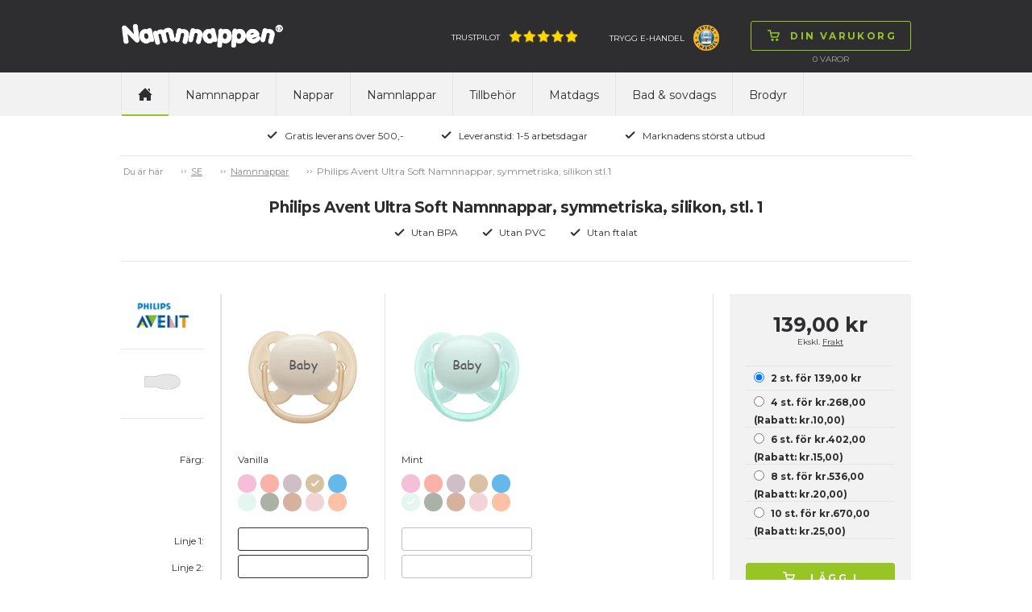

--- FILE ---
content_type: text/html; charset=utf-8
request_url: https://www.namnnappen.se/bunle-af-navnesutter/philips-avent-ultra-soft-namnnappar-symmetriska-silikon-stl1/c-2042/p-50918/ps-223102
body_size: 100116
content:

<!doctype html>
<html>
<head>
    <title>Philips Avent Ultra Soft Namnnappar, symmetriska, silikon, stl. 1</title>
        <script id="CookieConsent" src="https://policy.app.cookieinformation.com/uc.js" data-culture="sv" type="text/javascript"></script>
    <!-- Google Tag Manager code for schemas -->
    <script>
        (function (w, d, s, l, i) {
            w[l] = w[l] || []; w[l].push({
                'gtm.start':
                    new Date().getTime(), event: 'gtm.js'
            }); var f = d.getElementsByTagName(s)[0],
                j = d.createElement(s), dl = l != 'dataLayer' ? '&l=' + l : ''; j.async = true; j.src =
                    'https://www.googletagmanager.com/gtm.js?id=' + i + dl; f.parentNode.insertBefore(j, f);
        })(window, document, 'script', 'dataLayer', 'GTM-NCHDKMJ');</script>
    <!-- End Google Tag Manager code for schemas -->

    <meta name="Title" content="Philips Avent Ultra Soft Namnnappar, symmetriska, silikon, stl. 1">
    <meta name="Description" content="Nappar fr&#229;n Philips Avent med ingraverat namn. Ultra Soft-sk&#246;lden &#228;r extra mjuk och flexibel och napphuvudet &#228;r supermjukt och silkesaktigt.
">
    <meta charset="utf-8" />
    <meta http-equiv="X-UA-Compatible" content="IE=Edge" />
    <meta name="viewport" content="width=device-width,maximum-scale=1.0" />
    <meta name="robots" content="all" />
    <link href='https://fonts.googleapis.com/css?family=Montserrat:400,700' rel='stylesheet' type='text/css'>
    <link rel="stylesheet" href="/css/foundation.min.css" />
    <link rel="stylesheet" href="/css/normalize.min.css" />
    <link rel="stylesheet" href="/css/app.min.css" />
    <link rel="stylesheet" href="/css/masterstyles.min.css" />
    <style>
.nip-trendy_lilla{ background-color:#774D91;} .nip-trendy_magenta{ background-color:#A63760;} .nip-trendy_lysegrøn{ background-color:#C8DA87;} .nip-trendy_turkis{ background-color:#86C5C0;} .nip-trendy_brun{ background-color:#8B6B52;} .nip-trendy_guld{ background-color:#DEAF81;} .nip_pink{ background-color:#FF84A0;} .nip_hvid{ background-color:#FFFFFF;} .nip_rød{ background-color:#E3443C;} .nip_orange{ background-color:#FFB353;} .nip_lyserød{ background-color:#F8C5D0;} .nip_lilla{ background-color:#7C4DA4;} .nip_lyseblå{ background-color:#B0DEF1;} .nip_lysegrøn{ background-color:#C3EC76;} .nip_blå{ background-color:#2EAAB5;} .nuk-genius-anatomiske-silikone_grøn{ background-color:#E0F4BB;} .nuk-genius-anatomiske-silikone_blå{ background-color:#BECEE1;} .nuk-genius-anatomiske-silikone_lilla{ background-color:#E1BEE8;} .nuk-genius-anatomiske-silikone_orange{ background-color:#FFC081;} .nuk-genius-anatomiske-latex_lilla{ background-color:#9E5C9C;} .nuk-genius-anatomiske-latex_rød{ background-color:#9B4246;} .nuk-genius-anatomiske-latex_blå{ background-color:#265796;} .nuk-genius-anatomiske-latex_grøn{ background-color:#CBC15B;} .nuk-genius-anatomiske-latex_guld{ background-color:#BF9455;} .nuk-starlight-anatomiske_blå{ background-color:#A3C5E1;} .nuk-starlight-anatomiske_lyserød{ background-color:#D6A8BA;} .nuk-starlight-anatomiske_guld{ background-color:#F5E7AE;} .nuk-starlight-anatomiske_grøn{ background-color:#87C4BD;} .nuk-trendline-anatomiske_lyseblå{ background-color:#CCE7F2;} .nuk-trendline-anatomiske_lyserød{ background-color:#FFE1E2;} .nuby-teardrop_blå{ background-color:#85C3F8;} .nuby-teardrop_grøn{ background-color:#7AD739;} .nuby-teardrop_turkis{ background-color:#5BDDE0;} .nuby-teardrop_lyserød{ background-color:#FD8AA5;} .nuby-teardrop_lilla{ background-color:#D05BEB;} .nuby-teardrop_gul{ background-color:#DDD964;} .canpol-anatomiske_transparent{ background-color:#F8F7F8;} .canpol-anatomiske_transparent-blå{ background-color:#8FBCE0;} .canpol-anatomiske_transparent-grøn{ background-color:#BED067;} .canpol-anatomiske_transparent-pink{ background-color:#EAA6CE;} .canpol-anatomiske_transparent-rød{ background-color:#B62633;} .classic-anatomiske_lilla{ background-color:#C28EDA;} .classic-runde_blå{ background-color:#73BED3;} .classic-runde_hvid{ background-color:#FFFFFF;} .classic-runde_lyserød{ background-color:#FFCDC8;} .classic-runde_koral{ background-color:#FFA09C;} .classic-runde_lysebrun{ background-color:#F6D5B5;} .philips-avent-symmetriske_grøn{ background-color:#E5F6F0;} .philips-avent-symmetriske_transparent{ background-color:#C2C4C4;} .philips-avent-symmetriske_blå{ background-color:#A9C3F9;} .philips-avent-symmetriske_lyserød{ background-color:#E897B0;} .classic-symmetriske_hvid{ background-color:#FFFFFF;} .classic-symmetriske_blå{ background-color:#73BED3;} .classic-symmetriske_lyserød{ background-color:#FFCDC8;} .classic-symmetriske_koral{ background-color:#FFA09C;} .classic-symmetriske_lysebrun{ background-color:#F6D5B5;} .nuby-brites_blå{ background-color:#ABD8F1;} .nuby-brites_grøn{ background-color:#C6EEB7;} .nuby-brites_aqua{ background-color:#AAEEEF;} .nuby-brites_lyserød{ background-color:#FAD1E6;} .nuby-brites_lilla{ background-color:#DDCEF7;} .nuby-brites_gul{ background-color:#FBF8C6;} .nuby-soft_blå{ background-color:#BEE7F6;} .nuby-soft_grøn{ background-color:#EAFDB4;} .nuby-soft_turkis{ background-color:#CEF0D8;} .nuby-soft_gul{ background-color:#FFFDC3;} .lovi-symmetriske_lyseblå-hvid{ background-color:#C2D2EE;} .lovi-symmetriske_hvid-lyseblå{ background-color:#8CBCEE;} .lovi-symmetriske_blå-hvid{ background-color:#034597;} .lovi-symmetriske_hvid-pink{ background-color:#EEBCE2;} .lovi-symmetriske_lyserød-hvid{ background-color:#D9B1C6;} .lovi-symmetriske_magenta-hvid{ background-color:#981043;} .lovi-symmetriske_turkis-beige{ background-color:#BAE8E0;} .lovi-symmetriske_hvid-turkis{ background-color:#A2E6DA;} .esska-classic_blå{ background-color:#2652A6;} .esska-classic_lyserød{ background-color:#F6D6D8;} .esska-classic_hvid{ background-color:#FFFFFF;} .esska-classic_lyseblå{ background-color:#94DBF5;} .esska-classic_lilla{ background-color:#8D79CE;} .esska-classic_rosa{ background-color:#F5989D;} .esska-classic_grøn{ background-color:#BADEA9;} .esska-classic_mintgrøn{ background-color:#9AF5DA;} .esska-classic_rød{ background-color:#D9313A;} .esska-classic_off-white{ background-color:#F8EEE6;} .esska-classic_grå{ background-color:#A09F9F;} .esska-classic_gul{ background-color:#FAE23F;} .esska-classic_sort{ background-color:#303030;} .esska-classic_transparent{ background-color:#EFEFEF;} .esska-classic_transparent-grå{ background-color:#CDCDCD;} .esska-classic_transparent-blå{ background-color:#87A5DB;} .esska-classic_transparent-lyseblå{ background-color:#D9E0EF;} .esska-classic_transparent-turkis{ background-color:#0BCFC3;} .razbaby_lyserød{ background-color:#CEA3B1;} .razbaby_hvid{ background-color:#FFFFFF;} .razbaby_lilla{ background-color:#A992B6;} .razbaby_blå{ background-color:#9DC4C9;} .razbaby_grøn{ background-color:#99BB75;} .nuby-rund_blå{ background-color:#CFE9ED;} .nuby-rund_grøn{ background-color:#E0F6BF;} .nuby-rund_turkis{ background-color:#A0F8F0;} .nuby-rund_lyserød{ background-color:#FFCDDA;} .nuby-rund_lilla{ background-color:#D1D1F0;} .nuby-rund_gul{ background-color:#FFF590;} .philips-avent-freeflow-symmetriske_lyserød{ background-color:#F9D3E7;} .philips-avent-freeflow-symmetriske_blå{ background-color:#B6D5FA;} .philips-avent-freeflow-symmetriske_grøn{ background-color:#B3F9BF;} .philips-avent-freeflow-symmetriske_orange{ background-color:#FFCDB4;} .philips-avent-symmetriske_gul{ background-color:#F0F656;} .esska-happy_rød{ background-color:#F25674;} .esska-happy_blå{ background-color:#265DCA;} .esska-happy_lysegrøn{ background-color:#C9F169;} .esska-happy_lyseblå{ background-color:#C9DAF5;} .esska-happy_lilla{ background-color:#AF6ED0;} .esska-happy_transparent{ background-color:#FFFFFF;} .esska-happy_fuchsia{ background-color:#F77FD5;} .esska-happy_lyserød{ background-color:#F7BCD7;} .esska-happy_orange{ background-color:#FB821E;} .esska-happy_turkis{ background-color:#53B7AE;} .esska-happy_sort{ background-color:#050506;} .esska-happy_aqua{ background-color:#3BA5CF;} .esska-happy_abrikos{ background-color:#F7A56E;} .esska-happy_grøn{ background-color:#23B76B;} .esska-happy_rødbrun{ background-color:#A3201D;} .esska-happy_grå{ background-color:#A7A8A9;} .philips-avent-symmetriske_lyserød{ background-color:#CEE3B1;} .philips-avent-symmetriske_lyseblå{ background-color:#A8BEC5;} .philips-avent-symmetriske_turkis{ background-color:#A2E6DA;} .philips-avent-freeflow-symmetriske_transparent{ background-color:#F1F5F5;} .babynova_transparent-aqua{ background-color:#1FC6FB;} .babynova_transparent-blå{ background-color:#2295DE;} .babynova_transparent-hvid{ background-color:#EFEFEF;} .babynova_transparent-pink{ background-color:#FB80B1;} .babynova_transparent-lilla{ background-color:#C168CC;} .babynova_transparent-magenta{ background-color:#BC4D90;} .babynova_transparent-gul{ background-color:#FBF362;} .babynova_transparent-grøn{ background-color:#9AF075;} .babynova_transparent-lyseblå{ background-color:#B8E7FA;} .babynova_transparent-rød{ background-color:#D32C32;} .babynova_hvid{ background-color:#FFFFFF;} .babynova_rød{ background-color:#F24148;} .babynova_blå{ background-color:#344478;} .babynova_lyseblå{ background-color:#A8CEF5;} .babynova_grøn{ background-color:#A7DEAA;} .babynova_beige{ background-color:#DAD0AD;} .babynova_brun{ background-color:#775844;} .babynova_lyserød{ background-color:#EEBDBD;} .babynova_lilla{ background-color:#C3A7C8;} .babynova_transparent-lyserød{ background-color:#F8D6D8;} .babynova_mørkeblå{ background-color:#344478;} .maxibaby_pink{ background-color:#C5396F;} .maxibaby_lilla{ background-color:#624899;} .maxibaby_hvid{ background-color:#FFFFFF;} .maxibaby_transparent-lilla{ background-color:#D7BCE6;} .maxibaby_sort{ background-color:#1A181B;} .maxibaby_lyserød{ background-color:#FBB9C8;} .maxibaby_perlemor{ background-color:#DDCFC9;} .maxibaby_transparent{ background-color:#E2E2E2;} .maxibaby_lyseblå{ background-color:#C4D9EF;} .maxibaby_guld{ background-color:#F0BA6D;} .maxibaby_transparent-blå{ background-color:#1322C1;} .maxibaby_transparent-pink{ background-color:#E4C3DE;} .maxibaby_transparent-grøn{ background-color:#D1E77C;} .maxibaby_transparent-aqua{ background-color:#94DBEE;} .maxibaby_blå{ background-color:#44B5CC;} .maxibaby_grøn{ background-color:#9EE884;} .maxibaby_orange{ background-color:#FF813C;} .esska-happy_magenta{ background-color:#DBC8D6;} .nuk-starlight-anatomiske_gul{ background-color:#F5E5A7;} .nuk-genius-anatomiske-silikone_hvid{ background-color:#FFFFFF;} .nuk-genius-blå{ background-color:#B1B8D2;} .nuk-genius-rosa{ background-color:#E5BEBF;} .lovi-symmetriske_grå-hvid{ background-color:#CDD0D6;} .lovi-symmetriske_hvid-grå{ background-color:#ECEBEC;} .nuby-brites_turkis{ background-color:#AAEEEF;} .nuby-classic_blå{ background-color:#40A0F0;} .nuby-classic_pink{ background-color:#FD89D5;} .nuby-classic_grøn{ background-color:#C3EF6E;} .nuby-classic_lilla{ background-color:#A078EA;} .nuby-classic_aqua-blå{ background-color:#2ED0F9;} .nuby-classic_aqua-pink{ background-color:#2ED0F9;} .nuk-freestyle_lilla{ background-color:#B78CFB;} .nuk-freestyle_blå{ background-color:#2393FB;} .nuk-freestyle_transparent{ background-color:#E2E2E2;} .classic-runde_grøn{ background-color:#93DCB6;} .classic-symmetriske_grøn{ background-color:#93DCB6;} .nipfamily_transparent{ background-color:#E2E2E2;} .nipfamily_lilla{ background-color:#E989EA;} .nipfamily_lyserød{ background-color:#F9D9E8;} .nipfamily_blå{ background-color:#8FB9F8;} .nipfamily_lyseblå{ background-color:#CFE7FC;} .nuk-genius-hvid-rosa{ background-color:#EBD4D1;} .nuk-genius-hvid-blå{ background-color:#BECEE1;} .mininor_hvid{ background-color:#FFFFFF;} .mininor_lyserød{ background-color:#F7CBDA;} .mininor_lyseblå{ background-color:#BEDEED;} .mininor_rød{ background-color:#F59FBA;} .mininor_blå{ background-color:#BCC8E0;} .mininor_natsut{ background-color:#FBFBE4;} .avent-ultra_lyserød{ background-color:#F5BFD9;} .avent-ultra_pink{ background-color:#F383B1;} .avent-ultra_lilla{ background-color:#C996DF;} .avent-ultra_gul{ background-color:#FBE39B;} .avent-ultra_blå{ background-color:#65B8EA;} .avent-ultra_turkis{ background-color:#52CBD3;} .avent-ultra_grøn{ background-color:#7DE3C0;} .avent-ultra_grå{ background-color:#C6CBCF;} .avent-ultra_koral{ background-color:#FBB0AA;} .nuk-starlight_petroleumsblå{ background-color:#7596A8;} .nuk-starlight_lilla{ background-color:#D1B4D5;} .nuk-starlight_grå{ background-color:#DDDFDF;} .esska-happy_solid-grøn{ background-color:#068B70;} .esska-happy_solid-turkis{ background-color:#92BFC3;} .mam-air_pink{ background-color:#D32E8A;} .mam-air_blå{ background-color:#1EA1D7;} .mam-air_grå{ background-color:#B3B3B3;} .mam-air_lyseblå{ background-color:#BADCF7;} .mam-air_lyserød{ background-color:#F5C4D7;} .mam-air_transparent{ background-color:#E2E2E2;} .mam-original_pink{ background-color:#FFBCDA;} .mam-original_blå{ background-color:#007CC4;} .mam-original_transparent{ background-color:#E2E2E2;} .esska-happy_solid-mustard{ background-color:#EDC13D;} .esska-happy_solid-petroleum{ background-color:#07625C;} .esska-happy_solid-rosa{ background-color:#F0CDC8;} .esska-happy_solid-lyseblå{ background-color:#72A7B5;} .esska-happy_solid-beige{ background-color:#E5E0D8;} .babynova_sort{ background-color:#000000;} .babynova-se_grå{ background-color:#CCC7C6;} .babynova-se_grøn{ background-color:#BFC695;} .babynova-se_gul{ background-color:#F9F3BD;} .filibabba_hvid{ background-color:#FFFFFF;} .filibabba_grå{ background-color:#909692;} .filibabba_sand{ background-color:#DCB283;} .filibabba_blå{ background-color:#BFC6E0;} .filibabba_blomme{ background-color:#8E6B81;} .filibabba_rosa{ background-color:#DEB2C1;} .filibabba_gul{ background-color:#E29C5C;} .filibabba_rust{ background-color:#C87158;} .filibabba_lavendel{ background-color:#E4C7E5;} .filibabba_lysegrå{ background-color:#D3D1D3;} .lovi-blomme{ background-color:#9E8183;} .lovi-rosa{ background-color:#FFE0E5;} .lovi-støvet-grøn{ background-color:#D2E5CF;} .lovi-blå{ background-color:#74BBD1;} .classic-runde_lyseblå{ background-color:#B0DEF1;} .classic-symmetriske_lyseblå{ background-color:#B0DEF1;} .classic-runde_grå{ background-color:#D3D1D3;} .classic-symmetriske_grå{ background-color:#D3D1D3;} .mininor_salvie{ background-color:#B2BBAA;} .mininor_grå{ background-color:#BEBCC1;} .mininor_rosa{ background-color:#F6CDC7;} .mininor_blomme{ background-color:#A3717C;} .esska_græsgrøn{ background-color:#92E75A;} .esska_solgul{ background-color:#FBBA43;} .esska_bordeaux{ background-color:#911224;} .esska_grå{ background-color:#4C4F5A;} .esska_heather{ background-color:#D293AE;} .esska_mint{ background-color:#99DBC3;} .esska_peach{ background-color:#F48979;} .esska_pink{ background-color:#F2779B;} .esska_rose{ background-color:#CB9B8D;} .esska_blå{ background-color:#132F91;} .mam-original_ivory{ background-color:#ECE9DA;} .bibs_white{ background-color:#FFFFFF;} .bibs_ivory{ background-color:#F6EDDE;} .bibs_vanilla{ background-color:#D9C2A3;} .bibs_sand{ background-color:#D0C0A9;} .bibs_dark-oak{ background-color:#947C6F;} .bibs_woodchuck{ background-color:#8C513F;} .bibs_cloud{ background-color:#959CA4;} .bibs_iron{ background-color:#63666B;} .bibs_black{ background-color:#191919;} .bibs_sage{ background-color:#AAB2A7;} .bibs_pistachio{ background-color:#ABBB8A;} .bibs_lime{ background-color:#ACD865;} .bibs_pear{ background-color:#508D16;} .bibs_hunter-green{ background-color:#5E7561;} .bibs_mint{ background-color:#C5E9DF;} .bibs_turquoise{ background-color:#48ADA9;} .bibs_island-sea{ background-color:#748C8C;} .bibs_petrol{ background-color:#6A8097;} .bibs_baby-blue{ background-color:#C6D8E4;} .bibs_sky-blue{ background-color:#6E93C0;} .bibs_clear-water{ background-color:#4091C6;} .bibs_orchide{ background-color:#91087C;} .bibs_heather{ background-color:#C99FB7;} .bibs_lavender{ background-color:#9B6D94;} .bibs_purple{ background-color:#714290;} .bibs_pineapple{ background-color:#FFF24E;} .bibs_mustard{ background-color:#D4AC67;} .bibs_apricot{ background-color:#FD953E;} .bibs_blush{ background-color:#D6B19E;} .bibs_peach{ background-color:#D28E61;} .bibs_baby-pink{ background-color:#FFDEEF;} .bibs_coral{ background-color:#ED828A;} .bibs_raspberry{ background-color:#F73B85;} .bibs_strawberry{ background-color:#D41912;} .bibs_ruby{ background-color:#6C022A;} .bibs_sunshine{ background-color:#FBF295;} .bibs_dusky-lilac{ background-color:#CFBEC6;} .bibs_peach-sunset{ background-color:#FEC1A5;} .babynova-se_blågrøn{ background-color:#7BA496;} .bibs_honey-bee{ background-color:#FACC73;} .bibs_olive{ background-color:#797A5F;} .mam-air_aqua{ background-color:#33CCCC;} .classic_heather{ background-color:#AD7F89;} .classic_dusty-lilac{ background-color:#9D8C96;} .classic_baby-pink{ background-color:#F1C2C4;} .maxibaby_grå{ background-color:#BAB8AD;} .filibabba_fresh-violet{ background-color:#BCA9D0;} .filibabba_coral{ background-color:#FF9A8B;} .filibabba_peach{ background-color:#EABBA2;} .filibabba_pale-banana{ background-color:#FFE99C;} .filibabba_pistachio{ background-color:#D8E0B1;} .filibabba_moss-green{ background-color:#A7B8AE;} .bibs_haze{ background-color:#D9DAD5;} .bibs_blossom{ background-color:#F2D4D6;} .bibs_meadow{ background-color:#CFC882;} .bibs_earth{ background-color:#AC6F52;} .esska_baby-pink{ background-color:#F4BFC4;} .esska_ivory{ background-color:#F0EBE4;} .esska_lake-blue{ background-color:#669BBD;} .esska_sunshine{ background-color:#FFF5A6;} .esska_baby-blue{ background-color:#DDEAFB;} .esska_sage{ background-color:#CCD8B8;} .esska_lavender{ background-color:#D0B9CD;} .esska_cloudy-grey{ background-color:#D2D2D2;} .bibs_nordic-mint{ background-color:#CAE7E3;} .bibs_pink-plum{ background-color:#D7B3BF;} .bibs-rust{ background-color:#8A4D3F;} .bibs_navy{ background-color:#344478;} .bibs_caramel{ background-color:#A06D3B;} .avent-ultra_pale-green{ background-color:#98B9A9;} .avent-ultra_olive{ background-color:#AAB495;} .khaki{ background-color:#C1BA96;} .dusty-blue{ background-color:#B9C2D3;} .fossil-grey{ background-color:#B7B0BA;} .mauve{ background-color:#896A7F;} .evergreen{ background-color:#0C8965;} .deep-space{ background-color:#373F53;} .forest-lake{ background-color:#295B65;} .steel-blue{ background-color:#41556D;} .mocha{ background-color:#4D3928;} .pine{ background-color:#798079;} .pumpkin{ background-color:#EDB47C;} .elderberry{ background-color:#65242F;} .peri{ background-color:#7E84B0;} .hush{ background-color:#A3AEDE;} .matcha{ background-color:#DAEDA0;} .sunkissed{ background-color:#FFBA70;} .taupe{ background-color:#B59B7E;} .scuba{ background-color:#097473;} .breeze{ background-color:#6BB1DA;} .mushroom{ background-color:#D0C5C0;} .petal{ background-color:#F1DCD9;} .luna{ background-color:#F2EEBB;} 
    </style>
    <!-- Owl-carousel -->
    <link href="/scripts/owl/owl.carousel.css" rel="stylesheet" />
    <script src="/scripts/modernizr.js"></script>
    <script src="/scripts/jquery.min.js"></script>
    <link rel="icon" href="/images/construction/favicon.ico" type="image/x-icon" />
    <link rel="shortcut icon" href="/images/construction/favicon.ico" type="image/x-icon" />

        <!--Google Analytic Code start-->
        <!--Global site tag(gtag.js) - Google Ads: -->
        <!--Google Analytic Code ends -->
    <!-- TrustBox script -->
    <script type="text/javascript" src="https://widget.trustpilot.com/bootstrap/v5/tp.widget.bootstrap.min.js" async></script>
    <!-- End Trustbox script -->

</head>
<body>
    <!-- Google Tag Manager (noscript) -->
    <noscript>
        <iframe src="https://www.googletagmanager.com/ns.html?id=GTM-NCHDKMJ"
                height="0" width="0" style="display:none;visibility:hidden"></iframe>
    </noscript>
    <!-- End Google Tag Manager (noscript) -->

    <div class="topWrap">

        <div class="topBar mainIndent">
            <div class="row">
                <div class="large-12 columns">
                    <div class="topLogo left">
                        
<a href="/">
    <img src="/media/4008/namnnappen.png"
         alt="Namnnappen"
         title="Namnnappen"/>
</a>
                    </div>
                    

<div class="topCart right dropdown">
    <div class="topNavBtn show-for-small-only"><span class="btn"><img src="/images/construction/icon-burger.png" alt="Din varukorg
" /><img class="hoverImg" src="/images/construction/icon-burger-black.png" alt="Din varukorg
" /></span></div>
    <div class="topCartBtn dropdownHover">
        <a href="/shop/basket/" class="btn"><img src="/images/construction/icon-cart-green.png" alt="Din varukorg
" /><img src="/images/construction/icon-cart-black.png" class="hoverImg" alt="Din varukorg
" /><span class="topCartText">Din varukorg
</span></a>
    </div>
    <div class="topCartLine hide-for-small-only">
        <span class="total-quantity">0  </span> <span> </span> Varor

    </div>

    <div class="topCartDd dropdownContent">
            <div class="row">
                <div class="large-9 columns">
                    <p>Det finns inga varor i korgen</p>
                </div>
            </div>
    </div>

</div>

                    <div class="topInfoWrap right hide-for-small-only">
                         <div class="topInfoTp left">
      <a target="_blank" href="https://se.trustpilot.com/review/namnnappen.se">Trustpilot<img src="/media/3487/five_stars.png" alt="Trustpilot" /></a>
        
    </div>

                        
<div class="topInfoEmaerke left hide-for-medium-only">
    <a target="_blank" href="https://www.tryggehandel.se/butik/?id=934">TRYGG E-HANDEL<img src="/media/4108/trygg_e-handel_32.png" alt="TRYGG E-HANDEL" /></a>
    
</div>

                    </div>
                </div>
            </div>
        </div>

        <div class="topNavWrap mainIndent">
            <div class="row">
                <div class="large-12 columns">
                    <div>
                        <nav class="topbar topNav" data-topbar role="navigation">
                            <ul>
                                <li class="topNavHome hide-for-small-only"><a href="/" class=active><img src="/images/construction/icon-home.png" alt="home" /></a></li>

	<li>
		<a class="text-upper-case padding-6 " href="/namnnappar/c-2053">Namnnappar</a>
	</li>
	<li>
		<a class="text-upper-case padding-6 " href="/nappar/c-2095">Nappar</a>
	</li>
	<li>
		<a class="text-upper-case padding-6 " href="/namnlappar/namnlappar-90-st/c-2122/p-52087/ps-203001">Namnlappar</a>
	</li>
	<li>
		<a class="text-upper-case padding-6 " href="/tillbehr/c-2069">Tillbeh&#246;r</a>
	</li>
	<li>
		<a class="text-upper-case padding-6 " href="/matdags/c-2125">Matdags</a>
	</li>
	<li>
		<a class="text-upper-case padding-6 " href="/bad--sovdags/c-2680">Bad &amp; sovdags</a>
	</li>
	<li>
		<a class="text-upper-case padding-6 " href="/brodyr/c-2762">Brodyr</a>
	</li>

                            </ul>
                        </nav>

                        
                    </div>
                </div>
            </div>
        </div>

        <div class="topUsp mainIndent">
    <div class="row">
        <div class="large-12 columns text-center">
            <ul>
                    <li>
                        <img src="/media/1049/icon-check.png"
                             alt="Gratis leverans &#246;ver 500,-" title="Gratis leverans &#246;ver 500,-" />Gratis leverans &#246;ver 500,-</li>
                    <li>
                        <img src="/media/1049/icon-check.png"
                             alt="Leveranstid: 1-5 arbetsdagar" title="Leveranstid: 1-5 arbetsdagar" />Leveranstid: 1-5 arbetsdagar</li>
                    <li>
                        <img src="/media/1049/icon-check.png"
                             alt="Marknadens st&#246;rsta utbud" title="Marknadens st&#246;rsta utbud" />Marknadens st&#246;rsta utbud</li>
            </ul>
        </div>
    </div>
</div>

    </div>

    <div class="contentWrap">
        <div class="mainIndent">
            

<div class="contentWrap">
    <div class="mainIndent">

        <div class="row">
            <div class="large-12 columns breadcrumb btop">
                <ul id="breadcrumb" class="breadcrumbs inline-list hide-for-small lineheight-1">
	<li><span class="unavailable">Du &#228;r h&#228;r</span></li>
		    <li><a href="/">SE</a></li>
		    <li><a href="/namnnappar/c-2053">Namnnappar</a></li>
		<li class="current">Philips Avent Ultra Soft Namnnappar, symmetriska, silikon stl.1</li>
</ul>

            </div>
        </div>


<div class="prcHeaderWrap row bbot">
    <div class="large-12 columns">

        <div class="row">
            <div class="large-12 columns prcHeader">
                <h1>Philips Avent Ultra Soft Namnnappar, symmetriska, silikon, stl. 1</h1>
            </div>
        </div>
        <div class="row">
            <div class="large-12 columns prcUspWrap">
                <ul>
                    <li><img alt="Utan BPA" src="/images/construction/icon-check.png">Utan BPA</li>
                    <li><img alt="Utan PVC" src="/images/construction/icon-check.png">Utan PVC</li>
                    <li><img alt="Utan ftalat" src="/images/construction/icon-check.png">Utan ftalat</li>
                </ul>
            </div>
        </div>

    </div>
</div>



<div class="prcMain row">
    <div class="large-12 columns">
        <div class="row">
            <div class="large-9 medium-9 columns prcPrdWrap">
                    <div class="large-2 medium-2 small-4 columns">
                        


    <div class="row">
        <div class="large-12 columns prcInfo">
            <div class="row">
                <div class="large-12 columns prcInfoBrand">
                    <img src="/media/2955/avent_big.png" alt="philips_avent">
                </div>
            </div>
            <div class="row">
                <div class="large-12 columns prcInfoForm">
                    <img src="/media/2970/form-symmetrisk-silikone_sm.png" alt="symmetrical">
                    <div class="prcInfoFormText"></div>
                </div>
            </div>
        </div>
    </div>

                        
<div class="row">
    <div class="large-12 columns prcPrdLabels prcPrdWrap prcPrdLabelsPrimery">
        <div class="row" class="localColorNameLabel">
            <div class="large-12 columns prcPrdColor  prcPrdSpaceAfter">
                F&#228;rg:
            </div>
        </div>
        <div class="row">
            <div class="large-12 columns">
              Linje 1:
            </div>
        </div>
        <div class="row">
            <div class="large-12 columns">
               Linje 2:
            </div>
        </div>
        <div class="row">
            <div class="large-12 columns prcPrdSpaceAfter">
               Linje 3:
            </div>
        </div>
        <div class="row">
            <div class="large-12 columns">
                Textstorlek:
            </div>
            <div class="large-12 columns prcPrdSpaceAfter">
               Typsnitt:
            </div>
        </div>
    </div>
</div>

<div class="row">
    <div class="large-12 columns prcPrdLabels prcPrdLabelsSmall">
        <div class="row">
            <div class="large-12 columns prcPrdColor prcPrdSpaceAfter">
                F&#228;rg:
            </div>
        </div>
        <div class="row">
            <div class="large-12 columns">
                Linje 1:
            </div>
        </div>
        <div class="row">
            <div class="large-12 columns">
                Linje 2:
            </div>
        </div>
        <div class="row">
            <div class="large-12 columns prcPrdSpaceAfter">
                Linje 3:
            </div>
        </div>
        <div class="row">
            <div class="large-12 columns prcPrdSpaceAfter">
                Typsnitt:
            </div>
        </div>
    </div>
</div>

<div class="row">
    <div class="large-12 columns prcPrdLabels prcPrdLabelsSmall">
        <div class="row">
            <div class="large-12 columns prcPrdColor prcPrdSpaceAfter">
                F&#228;rg:
            </div>
        </div>
        <div class="row">
            <div class="large-12 columns">
               Linje 1:
            </div>
        </div>
        <div class="row">
            <div class="large-12 columns">
               Linje 2:
            </div>
        </div>
        <div class="row">
            <div class="large-12 columns prcPrdSpaceAfter">
                Linje 3:
            </div>
        </div>
        <div class="row">
            <div class="large-12 columns prcPrdSpaceAfter">
                Typsnitt:
            </div>
        </div>
    </div>
</div>

                    </div>
                    <div class="large-10 medium-10 small-8 columns prcPrdItemWrap">
                        <div class="prcPrdItemScroll">
                            <div class="prcPrdItemImgTextStd hide">Baby</div>
                            <div class="prcPrdItemTextSymbols hide">
    <span class="btn textSymbolClose">&#215;</span>
    <div class="textSymbolArrLeft">
        <img src="/images/construction/tooltip-arr-left.png" alt="arrow-left" />
    </div>
    <div class="textSymbolArrRight">
        <img src="/images/construction/tooltip-arr-right.png" alt="arrow-right" />
    </div>
    <div class="textSymbolArrDown">
        <img src="/images/construction/tooltip-arr-down.png" alt="arrow-down" />
    </div>
    <div class="textSymbolHeader"> L&#228;gga p&#229; symbol</div>
    <div class="textSymbolWrap">
        <img data-symbol="Ð" src="/images/construction/symbol-smiley.png" alt="smiley" />
        <img data-symbol="¥" src="/images/construction/symbol-star.png" alt="star" />
        <img data-symbol="¢" src="/images/construction/symbol-heart.png" alt="heart" />
        <img data-symbol="³" src="/images/construction/symbol-heart-2.png" alt="heart2" />
        <img data-symbol="º" src="/images/construction/symbol-ball.png" alt="football" />
        <img data-symbol="¹" src="/images/construction/symbol-thumb.png" alt="thumbsup" />
        <img data-symbol="ª" src="/images/construction/symbol-snowman.png" alt="snow-man" />
        <img data-symbol="¬" src="/images/construction/symbol-flower.png" alt="flower" />
        <img data-symbol="£" src="/images/construction/symbol-crown.png" alt="crown" />
    </div>
</div>

                            <form class="pacifierDataContainer" name="pacifierUsersData">
                                <div class="prcPrdItem prcPrdItem1  ">
                                    <div class="row">
                                        <div class="large-12 columns prcPrdItemImgWrap">
                                            <div class="prcPrdItemImg">
<div class="lyser&#248;d ">
                                    <img src="/media/8785/philips-avent-ultra-soft_str1_pink.gif" alt="Philips Avent Ultra Soft Namnnappar, symmetriska, silikon stl.1, lyser&#248;d" />
                                </div>
<div class="koral ">
                                    <img src="/media/8782/philips-avent-ultra-soft_str1_coral.gif" alt="Philips Avent Ultra Soft Namnnappar, symmetriska, silikon stl.1, koral" />
                                </div>
<div class="lilla ">
                                    <img src="/media/10617/philips-avent-ultra-soft_str1_lavender.gif" alt="Philips Avent Ultra Soft Namnnappar, symmetriska, silikon stl.1, lilla" />
                                </div>
<div class="vanilla ">
                                    <img src="/media/10614/philips-avent-ultra-soft_str1_vanilla.gif" alt="Philips Avent Ultra Soft Namnnappar, symmetriska, silikon stl.1, vanilla" />
                                </div>
<div class="bl&#229; ">
                                    <img src="/media/8781/philips-avent-ultra-soft_str1_blue.gif" alt="Philips Avent Ultra Soft Namnnappar, symmetriska, silikon stl.1, bl&#229;" />
                                </div>
<div class="mint ">
                                    <img src="/media/12765/philips-avent-ultra-soft_str1_mint.gif" alt="Philips Avent Ultra Soft Namnnappar, symmetriska, silikon stl.1, mint" />
                                </div>
<div class="sage ">
                                    <img src="/media/10613/philips-avent-ultra-soft_str1_sage.gif" alt="Philips Avent Ultra Soft Namnnappar, symmetriska, silikon stl.1, sage" />
                                </div>
<div class="blush ">
                                    <img src="/media/10616/philips-avent-ultra-soft_str1_blush.gif" alt="Philips Avent Ultra Soft Namnnappar, symmetriska, silikon stl.1, blush" />
                                </div>
<div class="rose ">
                                    <img src="/media/12766/philips-avent-ultra-soft_str1_rose.gif" alt="Philips Avent Ultra Soft Namnnappar, symmetriska, silikon stl.1, rose" />
                                </div>
<div class="orange ">
                                    <img src="/media/8784/philips-avent-ultra-soft_str1_orange.gif" alt="Philips Avent Ultra Soft Namnnappar, symmetriska, silikon stl.1, orange" />
                                </div>
                                            </div>
                                            <div class="prcPrdItemImgTextWrap">
                                                <div class="prcPrdItemImgText" >
                                                    <table>
                                                        <tr>
                                                            <td>
                                                                <div class="line1"></div>
                                                                <div class="line2"></div>
                                                                <div class="line3"></div>
                                                            </td>
                                                        </tr>
                                                    </table>
                                                </div>
                                            </div>
                                        </div>
                                    </div>
                                    <div class="row">
                                        <div class="large-12 columns prcPrdItemForm">
                                            <div class="row">
                                                <div class="large-12 columns prcPrdItemColor prcPrdSpaceAfter">

                                                    <div class="localColorName">Vanilla</div>

                                                    <ul class="itemColor">
<li class="avent-ultra_lyser&#248;d" >
                                                                <label title="Rosa">
                                                                    <img alt="selected" src="/images/construction/icon-check-white.png">
                                                                    <input type="radio" name="ItemColor_for_first" 
                                                                           value="lyser&#248;d" data-textcolor="" data-media="269593" data-localcolorname="Rosa" />

                                                                </label>
                                                            </li>
<li class="avent-ultra_koral" >
                                                                <label title="Korall">
                                                                    <img alt="selected" src="/images/construction/icon-check-white.png">
                                                                    <input type="radio" name="ItemColor_for_first" 
                                                                           value="koral" data-textcolor="" data-media="269590" data-localcolorname="Korall" />

                                                                </label>
                                                            </li>
<li class="bibs_dusky-lilac" >
                                                                <label title="Lila">
                                                                    <img alt="selected" src="/images/construction/icon-check-white.png">
                                                                    <input type="radio" name="ItemColor_for_first" 
                                                                           value="lilla" data-textcolor="" data-media="342843" data-localcolorname="Lila" />

                                                                </label>
                                                            </li>
<li class="bibs_vanilla" >
                                                                <label title="Vanilla">
                                                                    <img alt="selected" src="/images/construction/icon-check-white.png">
                                                                    <input type="radio" name="ItemColor_for_first" checked=checked
                                                                           value="vanilla" data-textcolor="" data-media="341913" data-localcolorname="Vanilla" />

                                                                        <input type="hidden" value="341913" name="SelectedMedia_for_first" />
                                                                </label>
                                                            </li>
<li class="avent-ultra_bl&#229;" >
                                                                <label title="Bl&#229;">
                                                                    <img alt="selected" src="/images/construction/icon-check-white.png">
                                                                    <input type="radio" name="ItemColor_for_first" 
                                                                           value="bl&#229;" data-textcolor="" data-media="269589" data-localcolorname="Bl&#229;" />

                                                                </label>
                                                            </li>
<li class="philips-avent-symmetriske_gr&#248;n" >
                                                                <label title="Mint">
                                                                    <img alt="selected" src="/images/construction/icon-check-white.png">
                                                                    <input type="radio" name="ItemColor_for_first" 
                                                                           value="mint" data-textcolor="" data-media="413130" data-localcolorname="Mint" />

                                                                </label>
                                                            </li>
<li class="bibs_sage" >
                                                                <label title="Sage">
                                                                    <img alt="selected" src="/images/construction/icon-check-white.png">
                                                                    <input type="radio" name="ItemColor_for_first" 
                                                                           value="sage" data-textcolor="" data-media="341912" data-localcolorname="Sage" />

                                                                </label>
                                                            </li>
<li class="bibs_blush" >
                                                                <label title="Blush">
                                                                    <img alt="selected" src="/images/construction/icon-check-white.png">
                                                                    <input type="radio" name="ItemColor_for_first" 
                                                                           value="blush" data-textcolor="" data-media="342842" data-localcolorname="Blush" />

                                                                </label>
                                                            </li>
<li class="bibs_blossom" >
                                                                <label title="Rose">
                                                                    <img alt="selected" src="/images/construction/icon-check-white.png">
                                                                    <input type="radio" name="ItemColor_for_first" 
                                                                           value="rose" data-textcolor="" data-media="413131" data-localcolorname="Rose" />

                                                                </label>
                                                            </li>
<li class="bibs_peach-sunset" >
                                                                <label title="Orange">
                                                                    <img alt="selected" src="/images/construction/icon-check-white.png">
                                                                    <input type="radio" name="ItemColor_for_first" 
                                                                           value="orange" data-textcolor="" data-media="269592" data-localcolorname="Orange" />

                                                                </label>
                                                            </li>
                                                    </ul>
                                                </div>
                                            </div>
                                <div class="row">
                                    <div class="large-12 columns prcPrdItemInput prcPrdItemText prcPrdItemText1">
                                        <input type="text" maxlength="12" class="line1"  name="Line1_for_first" />
                                    </div>
                                </div>
                                                                            <div class="row">
                                    <div class="large-12 columns prcPrdItemInput prcPrdItemText prcPrdItemText2">
                                        <input type="text" maxlength="12" class="line2"  name="Line2_for_first" />
                                    </div>
                                </div>

                                <div class="row">
                                    <div class="large-12 columns prcPrdItemInput prcPrdSpaceAfter prcPrdItemText prcPrdItemText3">
                                        <input type="text" maxlength="12" class="line3"  name="Line3_for_first" />
                                    </div>
                                </div>
                                            <div class="row">
                                                <div class="large-12 columns prcPrdItemInput prcPrdItemFontSize">
                                                    <select  name="FontSize_for_first">
                                                        <option value="100">Vanlig</option>
                                                        <option value="150">Stor</option>
                                                    </select>
                                                </div>
                                                <div class="large-12 columns prcPrdItemInput prcPrdSpaceAfter prcPrdItemFont">
                                                    <select  name="Font_for_first">
                                                        <option value="comicsans">Comic Sans</option>
                                                        <option value="arial">Arial</option>
                                                        <option value="arialblack">Arial Black</option>
                                                        <option value="lucidahandwriting">Lucida Handwriting</option>
                                                        <option value="timesnewroman">Times New Roman</option>
                                                        <option value="kaushanscript">Kaushan Script</option>
                                                        <!--<option value="allstar">All Star</option>-->s
                                                    </select>
                                                </div>
                                            </div>
                                        </div>



                                    </div>
                                <div class="row">
                                    <div class="large-12 columns prcPrdItemCheck">
                                        <label class="different_text_on_pacifiers" for="differenTextOnPacifiers">
                                            <input type="checkbox" id="differenTextOnPacifiers" />
                                            <span>Bocka f&#246;r om du vill ha olika texter</span>
                                        </label>
                                    </div>
                                </div>
                                    <input type="hidden" name="EngravingIndicator_for_first" value="true" />                                    
                                </div>
                                    <!-- End: Product item -->
                                <div class="prcPrdItem prcPrdItem2  prc_optional_inputs inputs_disable">
                                    <div class="row">
                                        <div class="large-12 columns prcPrdItemImgWrap">
                                            <div class="prcPrdItemImg">
<div class="lyser&#248;d ">
                                    <img src="/media/8785/philips-avent-ultra-soft_str1_pink.gif" alt="Philips Avent Ultra Soft Namnnappar, symmetriska, silikon stl.1, lyser&#248;d" />
                                </div>
<div class="koral ">
                                    <img src="/media/8782/philips-avent-ultra-soft_str1_coral.gif" alt="Philips Avent Ultra Soft Namnnappar, symmetriska, silikon stl.1, koral" />
                                </div>
<div class="lilla ">
                                    <img src="/media/10617/philips-avent-ultra-soft_str1_lavender.gif" alt="Philips Avent Ultra Soft Namnnappar, symmetriska, silikon stl.1, lilla" />
                                </div>
<div class="vanilla ">
                                    <img src="/media/10614/philips-avent-ultra-soft_str1_vanilla.gif" alt="Philips Avent Ultra Soft Namnnappar, symmetriska, silikon stl.1, vanilla" />
                                </div>
<div class="bl&#229; ">
                                    <img src="/media/8781/philips-avent-ultra-soft_str1_blue.gif" alt="Philips Avent Ultra Soft Namnnappar, symmetriska, silikon stl.1, bl&#229;" />
                                </div>
<div class="mint ">
                                    <img src="/media/12765/philips-avent-ultra-soft_str1_mint.gif" alt="Philips Avent Ultra Soft Namnnappar, symmetriska, silikon stl.1, mint" />
                                </div>
<div class="sage ">
                                    <img src="/media/10613/philips-avent-ultra-soft_str1_sage.gif" alt="Philips Avent Ultra Soft Namnnappar, symmetriska, silikon stl.1, sage" />
                                </div>
<div class="blush ">
                                    <img src="/media/10616/philips-avent-ultra-soft_str1_blush.gif" alt="Philips Avent Ultra Soft Namnnappar, symmetriska, silikon stl.1, blush" />
                                </div>
<div class="rose ">
                                    <img src="/media/12766/philips-avent-ultra-soft_str1_rose.gif" alt="Philips Avent Ultra Soft Namnnappar, symmetriska, silikon stl.1, rose" />
                                </div>
<div class="orange ">
                                    <img src="/media/8784/philips-avent-ultra-soft_str1_orange.gif" alt="Philips Avent Ultra Soft Namnnappar, symmetriska, silikon stl.1, orange" />
                                </div>
                                            </div>
                                            <div class="prcPrdItemImgTextWrap">
                                                <div class="prcPrdItemImgText" >
                                                    <table>
                                                        <tr>
                                                            <td>
                                                                <div class="line1"></div>
                                                                <div class="line2"></div>
                                                                <div class="line3"></div>
                                                            </td>
                                                        </tr>
                                                    </table>
                                                </div>
                                            </div>
                                        </div>
                                    </div>
                                    <div class="row">
                                        <div class="large-12 columns prcPrdItemForm">
                                            <div class="row">
                                                <div class="large-12 columns prcPrdItemColor prcPrdSpaceAfter">

                                                    <div class="localColorName">Mint</div>

                                                    <ul class="itemColor">
<li class="avent-ultra_lyser&#248;d" >
                                                                <label title="Rosa">
                                                                    <img alt="selected" src="/images/construction/icon-check-white.png">
                                                                    <input type="radio" name="ItemColor_for_second" 
                                                                           value="lyser&#248;d" data-textcolor="" data-media="269593" data-localcolorname="Rosa" />

                                                                </label>
                                                            </li>
<li class="avent-ultra_koral" >
                                                                <label title="Korall">
                                                                    <img alt="selected" src="/images/construction/icon-check-white.png">
                                                                    <input type="radio" name="ItemColor_for_second" 
                                                                           value="koral" data-textcolor="" data-media="269590" data-localcolorname="Korall" />

                                                                </label>
                                                            </li>
<li class="bibs_dusky-lilac" >
                                                                <label title="Lila">
                                                                    <img alt="selected" src="/images/construction/icon-check-white.png">
                                                                    <input type="radio" name="ItemColor_for_second" 
                                                                           value="lilla" data-textcolor="" data-media="342843" data-localcolorname="Lila" />

                                                                </label>
                                                            </li>
<li class="bibs_vanilla" >
                                                                <label title="Vanilla">
                                                                    <img alt="selected" src="/images/construction/icon-check-white.png">
                                                                    <input type="radio" name="ItemColor_for_second" 
                                                                           value="vanilla" data-textcolor="" data-media="341913" data-localcolorname="Vanilla" />

                                                                </label>
                                                            </li>
<li class="avent-ultra_bl&#229;" >
                                                                <label title="Bl&#229;">
                                                                    <img alt="selected" src="/images/construction/icon-check-white.png">
                                                                    <input type="radio" name="ItemColor_for_second" 
                                                                           value="bl&#229;" data-textcolor="" data-media="269589" data-localcolorname="Bl&#229;" />

                                                                </label>
                                                            </li>
<li class="philips-avent-symmetriske_gr&#248;n" >
                                                                <label title="Mint">
                                                                    <img alt="selected" src="/images/construction/icon-check-white.png">
                                                                    <input type="radio" name="ItemColor_for_second" checked=checked
                                                                           value="mint" data-textcolor="" data-media="413130" data-localcolorname="Mint" />

                                                                        <input type="hidden" value="413130" name="SelectedMedia_for_second" />
                                                                </label>
                                                            </li>
<li class="bibs_sage" >
                                                                <label title="Sage">
                                                                    <img alt="selected" src="/images/construction/icon-check-white.png">
                                                                    <input type="radio" name="ItemColor_for_second" 
                                                                           value="sage" data-textcolor="" data-media="341912" data-localcolorname="Sage" />

                                                                </label>
                                                            </li>
<li class="bibs_blush" >
                                                                <label title="Blush">
                                                                    <img alt="selected" src="/images/construction/icon-check-white.png">
                                                                    <input type="radio" name="ItemColor_for_second" 
                                                                           value="blush" data-textcolor="" data-media="342842" data-localcolorname="Blush" />

                                                                </label>
                                                            </li>
<li class="bibs_blossom" >
                                                                <label title="Rose">
                                                                    <img alt="selected" src="/images/construction/icon-check-white.png">
                                                                    <input type="radio" name="ItemColor_for_second" 
                                                                           value="rose" data-textcolor="" data-media="413131" data-localcolorname="Rose" />

                                                                </label>
                                                            </li>
<li class="bibs_peach-sunset" >
                                                                <label title="Orange">
                                                                    <img alt="selected" src="/images/construction/icon-check-white.png">
                                                                    <input type="radio" name="ItemColor_for_second" 
                                                                           value="orange" data-textcolor="" data-media="269592" data-localcolorname="Orange" />

                                                                </label>
                                                            </li>
                                                    </ul>
                                                </div>
                                            </div>
                                <div class="row">
                                    <div class="large-12 columns prcPrdItemInput prcPrdItemText prcPrdItemText1">
                                        <input type="text" maxlength="12" class="line1" disabled name="Line1_for_second" />
                                    </div>
                                </div>
                                                                            <div class="row">
                                    <div class="large-12 columns prcPrdItemInput prcPrdItemText prcPrdItemText2">
                                        <input type="text" maxlength="12" class="line2" disabled name="Line2_for_second" />
                                    </div>
                                </div>

                                <div class="row">
                                    <div class="large-12 columns prcPrdItemInput prcPrdSpaceAfter prcPrdItemText prcPrdItemText3">
                                        <input type="text" maxlength="12" class="line3" disabled name="Line3_for_second" />
                                    </div>
                                </div>
                                            <div class="row">
                                                <div class="large-12 columns prcPrdItemInput prcPrdItemFontSize">
                                                    <select disabled name="FontSize_for_second">
                                                        <option value="100">Vanlig</option>
                                                        <option value="150">Stor</option>
                                                    </select>
                                                </div>
                                                <div class="large-12 columns prcPrdItemInput prcPrdSpaceAfter prcPrdItemFont">
                                                    <select disabled name="Font_for_second">
                                                        <option value="comicsans">Comic Sans</option>
                                                        <option value="arial">Arial</option>
                                                        <option value="arialblack">Arial Black</option>
                                                        <option value="lucidahandwriting">Lucida Handwriting</option>
                                                        <option value="timesnewroman">Times New Roman</option>
                                                        <option value="kaushanscript">Kaushan Script</option>
                                                        <!--<option value="allstar">All Star</option>-->s
                                                    </select>
                                                </div>
                                            </div>
                                        </div>



                                    </div>
                                    <input type="hidden" name="EngravingIndicator_for_second" value="true" />                                    
                                </div>
                                    <!-- End: Product item -->

                                <div class="row">
                                    <div class="large-12 columns" style="padding-left:20px;">
                                    </div>
                                </div>
                                <div>
                                    <input type="hidden" name="Type" value=avent-ultra-soft_symmetrisk_silikone_str1 />
                                </div>
                            </form>
                        </div>
                    </div>
            </div>
            <div class="large-3 medium-3 columns prcPrdRight">
                    <div class="row">
                        <div class="large-12 columns prcBuyWrap greyBg">
                            <div class="prcBuyInner">
                                
                                <div class="row">
                                    <div class="large-12 columns prcPrice">
                                    </div>
                                </div>
                                <div class="row">
                                    <div class="large-12 columns prcPriceDel aUnderline">
                                        Ekskl. <a target="_new" href="/koepvillkor/">Frakt</a>
                                    </div>
                                </div>
                                <form class="pacifierBundle">
                                    <div class="row">
                                        <div class="large-12 columns prcAmount">


                                            <label>
                                                <input type="radio" checked="checked" name="prcAmountCheck" value="223102" data-quantity="1" data-price="139,00 kr" data-listprice="" />
                                                    <span>2 st. f&#246;r 139,00 kr </span>
                                            </label>

                                            <label>
                                                <input type="radio" name="prcAmountCheck" value="223102" data-quantity="2" data-price="kr.268,00" data-listprice="" />
                                                <span>4 st. f&#246;r kr.268,00 (Rabatt: kr.10,00)</span>
                                            </label>

                                            <label>
                                                <input type="radio" name="prcAmountCheck" value="223102" data-quantity="3" data-price="kr.402,00" data-listprice="" />
                                                <span>6 st. f&#246;r kr.402,00 (Rabatt: kr.15,00)</span>
                                            </label>

                                            <label>
                                                <input type="radio" name="prcAmountCheck" value="223102" data-quantity="4" data-price="kr.536,00" data-listprice="" />
                                                <span>8 st. f&#246;r kr.536,00 (Rabatt: kr.20,00)</span>
                                            </label>
                                            <label>
                                                <input type="radio" name="prcAmountCheck" value="223102" data-quantity="5" data-price="kr.670,00" data-listprice="" />
                                                <span>10 st. f&#246;r kr.670,00 (Rabatt: kr.25,00)</span>
                                            </label>

                                            <!-- Google Code for Remarketing Tag -->
                                                <script type="text/javascript">
                                                var google_tag_params = {
                                                    ecomm_prodid: '223102',
                                                    ecomm_pagetype: 'product',
                                                    ecomm_totalvalue:139.00,
                                                };
                                                </script>
                                                <script type="text/javascript">
                                                /* <![CDATA[ */
                                                var google_conversion_id = 831304149;
                                                var google_custom_params = window.google_tag_params;
                                                var google_remarketing_only = true;
                                                /* ]]> */
                                                </script>
                                                <script type="text/javascript" src="https://www.googleadservices.com/pagead/conversion.js">
                                                </script>
                                                <noscript>
                                                    <div style="display:inline;">
                                                        <img height="1" width="1" style="border-style:none;" alt="googleads" src="//googleads.g.doubleclick.net/pagead/viewthroughconversion/831304149/?guid=ON&amp;script=0" />
                                                    </div>
                                                </noscript>
                                        </div>
                                    </div>
                                </form>
                                

                                <div class="row">
                                    <div class="large-12 columns prcBuy text-center">
                                        <a class="btn addProductBundleToBasket"  data-name="Philips Avent Ultra Soft Namnnappar, symmetriska, silikon, stl. 1" data-currency="SEK" data-price="139.00" data-brand="philips_avent" data-category="PacifierSet" >
                                            <img alt="L&#228;gg i varukorg" src="/images/construction/icon-cart-white.png">
                                            <img class="hoverImg" alt="L&#228;gg i varukorg" src="/images/construction/icon-cart-black.png">L&#228;gg i varukorg
                                        </a>
                                    </div>
                                </div>
                            </div>
                        </div>
                    </div>
                <div class="row">
                    <div class="large-12 columns prcSocial">
                        


<div class="row">
	<div class="large-12 columns text-center prcSocialText">
		Dela med v&#228;nner
	</div>
</div>
<div class="row">
	<div class="large-12 columns text-center prcSocialBtns" data-addthis-pubid="ra-55cc86235e9644ec">
			<a href="#" rel="nofollow" class="btn addthis_button_facebook" title="">
				<img src="/images/construction/icon-social-facebook.png" alt="icon-social-facebook.png" />
				<img src="/images/construction/icon-social-facebook.png" class="hoverImg" alt="icon-social-facebook.png" />
			</a>
	</div>
</div>

<!-- TODO: In leleben and baseline this script is global (in app.js). In ebaby I could not find such global script. If you have such please move it there, otherwise it may stay here. -->
<script type="text/javascript">
	function LazyLoadScript(url) {
		var scriptElement = document.createElement("script");
		scriptElement.type = "text/javascript";
		scriptElement.src = url;
		document.body.appendChild(scriptElement);
	}

	$(document).ready(function () {
		if ($('[data-addthis-pubid]').length > 0) {
			var addThisPubid = $('[data-addthis-pubid]').data("addthis-pubid");
			LazyLoadScript("//s7.addthis.com/js/300/addthis_widget.js#pubid=" + addThisPubid);
		}
	});
</script>


                    </div>
                </div>
            </div>

        </div>
    </div>

</div>




<div class="row">
    <div class="large-9 medium-9 columns prcDesc">
        <div class="row">
            <div class="large-12 columns boxHeader prcDescHeader">
                Produktinformation
            </div>
        </div>
        <div class="row">
            <div class="large-12 columns prcDescInner">
                <ul>
<li><span style="font-size: small;">Philips Avent Ultra Soft lever upp till EU-standard EN 1400 och &auml;r tillverkad p&aring; Philips Avents prisbel&ouml;nade produktionsanl&auml;ggning i Storbritannien.</span><br /><br /></li>
<li><span style="font-size: small;">Ultra Soft &auml;r designad till att ha maximal luftgenomstr&ouml;mning s&aring; att ditt barns k&auml;nsliga hud kan andas och huden kring munnen inte blir v&aring;t och irriterad.</span><br /><br /></li>
<li><span style="font-size: small;">Ultra Soft-sk&ouml;lden &auml;r tillverkad med Philips Avent FlexiFit-teknologi. Det g&ouml;r att sk&ouml;lden &auml;r extra mjuk och flexibel och ger f&auml;rre m&auml;rken p&aring; ditt barns hud och mindre hudirritation.&nbsp;<br /><br /></span></li>
<li><span style="font-size: small;">Napphuvudet p&aring; Ultra Soft &auml;r av silikon och &auml;r supermjukt och silkesaktigt.</span><br /><br /></li>
<li><span style="font-size: small;">Philips Avent har gjort en unders&ouml;kning d&auml;r 98 % av de tillfr&aring;gade mammorna svarade att deras barn trivs med Philips Avent Ultra Soft-nappar och Ultra Air-nappar.</span><br /><br /></li>
<li><span style="font-size: small;">Philips Avent Ultra Soft Namnnapparna s&auml;ljs i f&ouml;rpackningar med tv&aring; nappar i de valda f&auml;rgerna.</span></li>
</ul>
<p>&nbsp;</p>
<ul>
<li>
<p class="MsoNormal"><span style="font-size: small;"><span lang="SV">Philips Avents nya ISCC Plus-certifierade nappar &auml;r tillverkade av&nbsp;<strong>80 % v&auml;xtbaserade material</strong>.&nbsp;</span>Genom ISCC PLUS h&aring;llbarhetskriterier s&auml;kerst&auml;ller Philips Avent att dess nappar har minsta m&ouml;jliga p&aring;verkan p&aring; milj&ouml;n.</span></p>
</li>
</ul>
<p><br /><span style="font-size: small;"><strong>Specifikationer:</strong> </span><br /><span style="font-size: small;">Storlek: 1 (0-6 m&aring;nader)</span><br /><span style="font-size: small;">Napp: Symmetrisk, silikon, 2,5 cm l&aring;ng</span><br /><span style="font-size: small;">Sk&ouml;ld: Polypropen</span><br /><span style="font-size: small;">Nappen &auml;r BPA-fri, PVC-fri och ftalatfri</span></p>
<p><span style="font-size: small;">Se alla&nbsp;<a style="font-size: 10px;" title="Phillips Avent Namnnappar" href="https://www.namnnappen.se/namnnappar/c-2053?brand=philips_avent">Phillips Avent Namnnappar</a>&nbsp;h&auml;r<span class="Apple-converted-space">&nbsp;</span></span></p>
            </div>
        </div>
    </div>



<div class="large-3 medium-3 small-12 columns prcDecImgWrap">
    <div class="row unCollapsed">
<div class="large-12 medium-12 small-12 columns prcDecImg">
    <a href="#" data-reveal-id="prcImgModal">
        <img src="/media/4787/avent_ultrasoft_str1_1.jpg" alt="Philips Avent Ultra Soft Namnnappar, symmetriska, silikon, stl. 1" />
    </a>
</div>
<div class="large-12 medium-12 small-12 columns prcDecImg">
    <a href="#" data-reveal-id="prcImgModal">
        <img src="/media/4788/avent_ultrasoft_str1_2.jpg" alt="Philips Avent Ultra Soft Namnnappar, symmetriska, silikon, stl. 1" />
    </a>
</div>
                    <div class="large-12 medium-12 small-12 columns prcDecImg">
                        <a href="#" data-reveal-id="prcImgModal">
                            <img src="/media/4789/avent_ultrasoft_str1_3.jpg" alt="Philips Avent Ultra Soft Namnnappar, symmetriska, silikon, stl. 1" />
                        </a>
                    </div>
    </div>
</div> 

    <div id="prcImgModal" class="reveal-modal xlarge" data-reveal aria-labelledby="Image Modal" aria-hidden="true" role="dialog">
        <div class="prcImgModalInner text-center"></div>
        <a class="close-reveal-modal btn" aria-label="Close">&#215;</a>
    </div>

    <!--<div id="prcImgModal3" class="reveal-modal xlarge" data-reveal aria-labelledby="Image Modal" aria-hidden="true" role="dialog">
        <div class="responsive-embed widescreen">
            <iframe width="560" height="315" src="?rel=0&amp;showinfo=0&enablejsapi=1" frameborder="0" allowfullscreen allowscriptaccess="always"></iframe>
        </div>

        <button class="close-button" data-close aria-label="Close reveal" type="button">
            <span aria-hidden="true">&times;</span>
        </button>-->
</div>
<script>
// Enhanced commerce - measuring views of product details
dataLayer.push({ ecommerce: null });  // Clear the previous ecommerce object.
    dataLayer.push({
    'event': 'view_item',
    'ecommerce': {
        'detail': {
        'actionField': { 'list': 'PacifierSet' },
        'products': [{
                'name': 'Philips Avent Ultra Soft Namnnappar, symmetriska, silikon, stl. 1',
                'id': '223102',
                'price': '139.00',
                'brand': 'philips_avent',
                'category': 'PacifierSet'
       }]
     }
   }
});
</script>
<!-- Related product-->

    <div class="prcRelProducts row">
        <div class="large-12 columns">
            <div class="row">
                <div class="large-12 columns boxHeader">
                    Relaterade produkter
                </div>
            </div>
            
            <div class="row productWrap owl-carousel productCarousel">

                    <div class="infoCard">
                        <div class="row">
                            <div class="large-12 columns icImg">
                                <a href="/pacifier-accessories/nby-ellipse-nappask-ljusgrn/c-2028/p-49817/ps-60064"><img src="/media/3476/box_green.jpg" alt="N&#251;by Ellipse nappask, ljusgr&#246;n" /></a>

                                
                            </div>
                        </div>
                        
                        <div class="row">
                            <div class="large-12 columns icName">
                                <a href="#">N&#251;by Ellipse nappask, ljusgr&#246;n</a>
                            </div>
                        </div>                        
                        <div class="row">
                            <div class="large-12 columns icPrice">
                                <span class="">kr.29,00</span>
                            </div>
                        </div>
                    </div>
                    <div class="infoCard">
                        <div class="row">
                            <div class="large-12 columns icImg">
                                <a href="/suttetilbehoer/napphaallare-med-namn-baby-blue-19-bokstver/c-2037/p-51192/ps-201001"><img src="/media/6768/mybeads_baby-blue.jpg" alt="Napph&#229;llare med namn, Baby blue (1–9 bokst&#228;ver) " /></a>

                                
                            </div>
                        </div>
                        
                        <div class="row">
                            <div class="large-12 columns icName">
                                <a href="#">Napph&#229;llare med namn, Baby blue (1–9 bokst&#228;ver) </a>
                            </div>
                        </div>                        
                        <div class="row">
                            <div class="large-12 columns icPrice">
                                <span class="">kr.199,00</span>
                            </div>
                        </div>
                    </div>
                    <div class="infoCard">
                        <div class="row">
                            <div class="large-12 columns icImg">
                                <a href="/suttetilbehoer/napphaallare-med-namn-cloud-19-bokstver/c-2037/p-51256/ps-201003"><img src="/media/6772/mybeads_dark-grey.jpg" alt="Napph&#229;llare med namn, Cloud (1–9 bokst&#228;ver) " /></a>

                                
                            </div>
                        </div>
                        
                        <div class="row">
                            <div class="large-12 columns icName">
                                <a href="#">Napph&#229;llare med namn, Cloud (1–9 bokst&#228;ver) </a>
                            </div>
                        </div>                        
                        <div class="row">
                            <div class="large-12 columns icPrice">
                                <span class="">kr.199,00</span>
                            </div>
                        </div>
                    </div>
                    <div class="infoCard">
                        <div class="row">
                            <div class="large-12 columns icImg">
                                <a href="/suttetilbehoer/bibs-paci-braid-cloud-iron/c-2037/p-52250/ps-1300005"><img src="/media/9223/bibs_pacibraid_cloudiron2.jpg" alt="BIBS Paci Braid Cloud/Iron" /></a>

                                
                            </div>
                        </div>
                        
                        <div class="row">
                            <div class="large-12 columns icName">
                                <a href="#">BIBS Paci Braid Cloud/Iron</a>
                            </div>
                        </div>                        
                        <div class="row">
                            <div class="large-12 columns icPrice">
                                <span class="">kr.169,95</span>
                            </div>
                        </div>
                    </div>
            </div>
        </div>
    </div>
    </div>
</div>

<script type="text/javascript" charset="UTF-8">
    $(document).ready(function () {
        var sliderOne = $("#sliderOne");
        var sliderTwo = $("#sliderTwo");

        sliderOne.owlCarousel({
            singleItem: true,
            slideSpeed: 1000,
            navigationText: [
				 "<i class='icon-chevron-left icon-white'><</i>",
				 "<i class='icon-chevron-right icon-white'>></i>"
            ],
            navigation: false,
            pagination: false,
            afterAction: syncPosition,
            responsiveRefreshRate: 200,
        });

        sliderTwo.owlCarousel({
            items: 5,
            itemsDesktop: [1199, 10],
            itemsDesktopSmall: [979, 10],
            itemsTablet: [768, 8],
            itemsMobile: [479, 4],
            pagination: false,
            responsiveRefreshRate: 100,
            afterInit: function (el) {
                el.find(".owl-item").eq(0).addClass("synced");
            }
        });

        function syncPosition(el) {
            var current = this.currentItem;
            $("#sliderTwo")
                .find(".owl-item")
                .removeClass("synced")
                .eq(current)
                .addClass("synced");
            if ($("#sliderTwo").data("owlCarousel") !== undefined) {
                center(current);
            }
        }

        $("#sliderTwo").on("click", ".owl-item", function (e) {
            e.preventDefault();
            var number = $(this).data("owlItem");
            sliderOne.trigger("owl.goTo", number);
        });

        function center(number) {
            var sliderTwovisible = sliderTwo.data("owlCarousel").owl.visibleItems;
            var num = number;
            var found = false;
            for (var i in sliderTwovisible) {
                if (num === sliderTwovisible[i]) {
                    found = true;
                }
            }

            if (found === false) {
                if (num > sliderTwovisible[sliderTwovisible.length - 1]) {
                    sliderTwo.trigger("owl.goTo", num - sliderTwovisible.length + 2);
                } else {
                    if (num - 1 === -1) {
                        num = 0;
                    }
                    sliderTwo.trigger("owl.goTo", num);
                }
            } else if (num === sliderTwovisible[sliderTwovisible.length - 1]) {
                sliderTwo.trigger("owl.goTo", sliderTwovisible[1]);
            } else if (num === sliderTwovisible[0]) {
                sliderTwo.trigger("owl.goTo", num - 1);
            }

        }

        $("select#variant").change(function () {
            var selectedLink = $(this).val();
            window.location.href = selectedLink;
        });
    });

    $(function () {
        var adjustHeight = 68; // equivalent of 6 lines of text
        var moreText = "Läs mer";
        var lessText = "Visa färre";

        // Sets the .more-block div to the specified height and hides any content that overflows
        $(".more-less .more-block").css('height', adjustHeight).css('overflow', 'hidden');
        $(".adjust").text(moreText);

        var containerMaxHeight = $(".more-block .long-description").outerHeight();
        if (containerMaxHeight <= $(".more-block").innerHeight()) {
            $(".more-block").addClass("hide-fade");
            $(".adjust").hide();
        }

        $(".adjust").click(function () {
            var textContainer = $(this).parents("div:first").find(".more-block");
            var adjustButton = $(this);

            if (adjustButton.hasClass("more")) {
                textContainer.animate({ height: containerMaxHeight }, 400);
                textContainer.addClass("hide-fade");
                adjustButton.text(lessText);
                adjustButton.removeClass("more");
            } else {
                textContainer.animate({ height: adjustHeight }, 400);
                textContainer.removeClass("hide-fade");
                adjustButton.text(moreText);
                adjustButton.addClass("more");
            }
        });
    });
</script>

        </div>
    </div>


    <div class="footerWrap mainIndent">

        <div class="row bbot">
            
    <div class="large-12 columns footTp">
        <!-- TrustBox widget - Carousel -->
        
            <div class="trustpilot-widget" data-locale=sv-SE data-template-id="53aa8912dec7e10d38f59f36" data-businessunit-id=4ccad05f00006400050e103c data-style-height="140" data-style-width="100%" data-theme="light" data-stars="3,4,5">
                <a href="https://se.trustpilot.com/review/namnnappen.se" target="_blank">Trustpilot</a>
            </div>
            <!-- End TrustBox widget -->
        </div>

        </div>

        <div class="row bbot">
            <div class="large-12 columns footNlWrap">
                <div class="footNl">
                    <div class="footNlText">Nyhetsbrev</div>
                    <div class="footNlForm">
                        <form class="subscribe-container">
                            <input type="email" name="email" class="footNlInput" id="newsletterEmail" placeholder="Din e-postadress"/>
                            <input type="submit" class="btn subscribe" value="Anm&#228;l"/>
                            <input type="checkbox" name="newscheck" class="newsletter-check hide" /><label class="newsletter-check hide"> Jag accepterar att Namnnappen sparar min e-postadress för att kunna skicka nyhetsbrev till mig så länge jag själv önskar det. Läs mer om detta i vår <a href="https://www.namnnappen.se/sekretesspolicy">sekretesspolicy.</a></label>
                            <input type="hidden" name="nodeid" value="2404"/>
                        </form>
                        <div class="success-message hide">
                            Thank you for joining our newsletter list.
                        </div>

                         <div class="error-message hide">
                              E-postadressen kunde inte registreras
                        </div>
                    </div>
                </div>
            </div>
</div>

<script type="text/javascript">
	function showLoader() {
		$(".subscribe").addClass("freeze");
		$(".unsubscribe").addClass("freeze");
		$(".ajax-loader").removeClass("hide");
	}

	function hideLoader() {
		$(".subscribe").removeClass("freeze");
		$(".unsubscribe").removeClass("freeze");
		$(".ajax-loader").addClass("hide");
	}

	function successMessage() {
		$(".subscribe-container").addClass("hide");
		$(".success-message").removeClass("hide");
	}

	function errorMessage(errorText) {
		$(".error-message").html(errorText);
		$(".error-message").removeClass("hide");
	}

	function unsubscribe(email) {
		$.ajax({
			url: "/umbraco/surface/newsletter/unsubscribe",
			method: "POST",
			data: { email: email },
			success: function (response) {
				hideLoader();
				if (response == true) {
					successMessage();
				}
			}
		});
	}

    $(".footNlInput").focusin(function () {
        $(".newsletter-check").removeClass("hide");
        if (!$(".error-message").hasClass("hide"))
            $(".error-message").addClass("hide");
        if (!$(".success-message").hasClass("hide"))
            $(".success-message").addClass("hide");
    });
   

	$(".unsubscribe").click(function () {
		if (!$(".unsubscribe").hasClass("freeze")) {
			showLoader();
			unsubscribe($("input[name='email']").val());
		}
	});

	$(".subscribe").click(function (e) {

	    //   alert('asdf');
		if (!$(".subscribe").hasClass("freeze")) {
			showLoader();
			$(".error-message").addClass("hide");

			var inputData = $(".subscribe-container").serialize();
			$.ajax({
				url: "/umbraco/surface/newsletter/subscribe",
				method: "POST",
				data: inputData,
				success: function (response) {
					hideLoader();
                    $(".newsletter-check").addClass("hide");
                    debugger;
					switch (response) {
						case 0:
							$("#newsletterEmail").val("");
							successMessage();
							break;
						case 1:
							$("#newsletterEmail").val("");
							errorMessage("E-postadressen är redan registrerad.");
							break;
						case 2:
							$("#newsletterEmail").val("");
							errorMessage("E-postadressen kunde inte registreras");
							break;
						default:
							$("#newsletterEmail").val("");
					}

					if (response === 0) {
						$("#newsletterEmail").val("");
						successMessage();
					} else {
						
					}
				}
			});
		}
	    e.preventDefault();
	});
</script>



        <div class="row bbot">

            <div class="large-4 large-push-4 medium-4 medium-push-4 columns footNavSocial text-center">
    
        <a href="https://www.facebook.com/p/Namnnappen-61550802698522/" class="btn">
            <img src="/images/construction/icon-social-facebook.png" alt="facebook">
            <img src="/images/construction/icon-social-facebook-white.png" class="hoverImg" alt="facebook">
        </a>
        <a href="https://www.instagram.com/namnnappen" class="btn">
            <img src="/images/construction/icon-social-instagram.png" alt="instagram">
            <img src="/images/construction/icon-social-instagram-white.png" class="hoverImg" alt="instagram">
        </a>

</div>


            <div class="large-4 large-pull-4 medium-4 medium-pull-4 small-12 columns footNavWrap">
                


<div class="row">
        <div class="large-6 medium-6 small-6 columns footNav1">
            <ul>
        <li><a href="/om-oss/">Om Oss</a></li>
        <li><a href="/kundtjaenst/">Kundtj&#228;nst</a></li>
            </ul>
        </div>
        <div class="large-6 medium-6 small-6 columns footNav2">
            <ul>
        <li><a href="/koepvillkor/">K&#246;pvillkor</a></li>
        <li><a href="/faq/">FAQ</a></li>
        <li><a href="/cookies/">Cookies</a></li>
            </ul>
        </div>
</div>


            </div>

            <div class="large-4 medium-4 small-12 columns footRightWrap">
                

<div class="row">
    <div class="large-12 columns footLangWrap">
        <div class="footLang">
            <div class="footLangLabel">Land:</div>
            <div class="footLangDropdown dropdown">
                <div class="footLangDdCurrent dropdownLink">

                            <img src="/media/1094/lang-se.png" class="footLangFlag" alt="Sweden" />
Sweden <img src="/images/construction/icon-down-arrow.png" alt="select" />


                </div>
                <ul class="footLangDdList dropdownContent">
                            <li>
                                <a href="https://www.navnesutten.dk" alt="Denmark">
                                    <img src="/media/1088/lang-dk.png" alt="Denmark" class="footLangFlag" /> Denmark
                                </a>
                            </li>
                            <li>
                                <a href="http://www.namnnappen.se" alt="Sweden">
                                    <img src="/media/1094/lang-se.png" alt="Sweden" class="footLangFlag" /> Sweden
                                </a>
                            </li>
                            <li>
                                <a href="http://www.navnesmokken.no" alt="Norway">
                                    <img src="/media/1092/lang-no.png" alt="Norway" class="footLangFlag" /> Norway
                                </a>
                            </li>
                            <li>
                                <a href="https://www.nimitutit.fi" alt="Finland">
                                    <img src="/media/1089/lang-fi.png" alt="Finland" class="footLangFlag" /> Finland
                                </a>
                            </li>
                            <li>
                                <a href="http://www.namensschnuller.de" alt="Germany">
                                    <img src="/media/1086/lang-de.png" alt="Germany" class="footLangFlag" /> Germany
                                </a>
                            </li>
                            <li>
                                <a href="http://www.mydummy.co.uk" alt="Great Britain">
                                    <img src="/media/1093/lang-uk.png" alt="Great Britain" class="footLangFlag" /> Great Britain
                                </a>
                            </li>
                            <li>
                                <a href="http://www.mijnfopspeen.nl" alt="Netherlands">
                                    <img src="/media/1091/lang-nl.png" alt="Netherlands" class="footLangFlag" /> Netherlands
                                </a>
                            </li>
                            <li>
                                <a href="http://www.matetine.fr" alt="France">
                                    <img src="/media/1090/lang-fr.png" alt="France" class="footLangFlag" /> France
                                </a>
                            </li>
                            <li>
                                <a href="http://www.mijnfopspeen.be" alt="Belgium - Ndl">
                                    <img src="/media/1083/lang-be.png" alt="Belgium - Ndl" class="footLangFlag" /> Belgium - Ndl
                                </a>
                            </li>
                            <li>
                                <a href="http://www.matetine.be" alt="Belgium - Fr">
                                    <img src="/media/1083/lang-be.png" alt="Belgium - Fr" class="footLangFlag" /> Belgium - Fr
                                </a>
                            </li>
                            <li>
                                <a href="http://www.michupete.es" alt="Spain">
                                    <img src="/media/1087/lang-es.png" alt="Spain" class="footLangFlag" /> Spain
                                </a>
                            </li>
                            <li>
                                <a href="http://www.namensnuggi.ch" alt="Switzerland">
                                    <img src="/media/2874/ch_flag.png" alt="Switzerland" class="footLangFlag" /> Switzerland
                                </a>
                            </li>
                            <li>
                                <a href="http://www.mypacifier.ca" alt="Canada">
                                    <img src="/media/1084/lang-ca.png" alt="Canada" class="footLangFlag" /> Canada
                                </a>
                            </li>
                            <li>
                                <a href="http://www.mypacifier.com" alt="USA">
                                    <img src="/media/1095/lang-us.png" alt="USA" class="footLangFlag" /> USA
                                </a>
                            </li>

                </ul>
            </div>
        </div>
    </div>
</div>

                <div class="row">
                    <div class="large-12 columns footCC text-right">
                            <img src="/media/3368/visa_17.png" alt="credit card" />
    <img src="/media/3365/mastercard_17.png" alt="credit card" />
    <img src="/media/3992/bankgirot_17.png" alt="credit card" />
    <img src="/media/3997/paypal_17.png" alt="credit card" />
    <img src="/media/7921/swish_17.png" alt="credit card" />

                    </div>
                </div>
            </div>

        </div>

        <div class="row">
            <div class="large-12 columns text-center footText">
                
    <ul>
            <li>
                    <p class="text-upper-case text-bold font-size-9">Namnnappen.se</p>
            </li>
            <li>
                    <p class="text-upper-case text-bold font-size-9">Tlf: 031 3045025</p>
            </li>
            <li>
                    <a href="mailto:kontakt@namnnappen.se">
                        <p class="text-upper-case text-bold font-size-9">kontakt@namnnappen.se</p>
                    </a>
            </li>
    </ul>

            </div>
        </div>

        <div class="row">
            <div class="large-12 columns text-center footCopyright">
                Namnnappen® 2005 - 2024
            </div>
        </div>

        

        <div class="row">
            <div class="large-12 columns footSpace">
            </div>
        </div>


    </div>


    <div id="noTextModal" class="reveal-modal fixed-width" data-reveal data-options="close_on_background_click:false; close_on_esc: false;" aria-labelledby="modalTitle" aria-hidden="true" role="dialog">
        <div class="text-center">
            <h5 id="modalTitle">OBS: </h5>
            <span>Namnet saknas p&#229; en del av napparna. Vill du forts&#228;tta?</span>
            <div class="actions">
                <a onclick="$('#noTextModal').foundation('reveal', 'close');" aria-label="Avbryt" class="btn small">
                    <span class="icon-left-before font-bold">Avbryt</span>
                </a>
                <a class="btn green addToBasketBundle" href="#">
                    <span class="icon-left-before font-bold">Forts&#228;tta</span>
                </a>
            </div>
            
        </div>
    </div>

    <div id="noTextOnNameTagModal" class="reveal-modal fixed-width" data-reveal data-options="close_on_background_click:false; close_on_esc: false;" aria-labelledby="modalTitle" aria-hidden="true" role="dialog">
        <div class="text-center">
            <h5 id="modalTitle">add_to_basket_without_name_chain_tag_title</h5>
            <span></span>
            <div class="actions">
                <a onclick="$('#noSymbolsAllowed').foundation('reveal', 'close');" aria-label="Avbryt" class="btn small">
                    <span class="icon-left-before font-bold">Avbryt</span>
                </a>
            </div>
            
        </div>
    </div>

    <div id="noTextOnNameChainModal" class="reveal-modal fixed-width" data-reveal data-options="close_on_background_click:false; close_on_esc: false;" aria-labelledby="modalTitle" aria-hidden="true" role="dialog">
        <div class="text-center">
            <h5 id="modalTitle">Du m&#229;ste skriva en text!</h5>
            <span></span>
            <div class="actions">
                <a onclick="$('#noSymbolsAllowed').foundation('reveal', 'close');" aria-label="Avbryt" class="btn small">
                    <span class="icon-left-before font-bold">Avbryt</span>
                </a>
            </div>
            
        </div>
    </div>
    

    <div id="illegalTextOnNameChainModal" class="reveal-modal fixed-width" data-reveal data-options="close_on_background_click:false; close_on_esc: false;" aria-labelledby="modalTitle" aria-hidden="true" role="dialog">
        <div class="text-center">
            <h5 id="modalTitle">Notera</h5>
            <span>Namnet inneh&#229;ller ogiltiga tecken!
Endast bokst&#228;verna A-Z kan anv&#228;ndas.</span>
            <div class="actions">
                <a onclick="$('#noSymbolsAllowed').foundation('reveal', 'close');" aria-label="Avbryt" class="btn small">
                    <span class="icon-left-before font-bold">Avbryt</span>
                </a>
            </div>
            
        </div>
    </div>

    <div id="addToBasketModal" class="reveal-modal fixed-width" data-reveal data-options="close_on_background_click:false; close_on_esc: false;" aria-labelledby="modalTitle" aria-hidden="true" role="dialog">
        <div class="text-center">
            <h5 id="modalTitle">Produkten l&#228;ggs till i korgen.</h5>
            <div class="actions">
                
                
                <a href="/" class="btn small">Handla p&#229;</a>
                <a href="/shop/basket/" class="btn green">G&#229; till korg</a>
            </div>
            
        </div>
    </div>

    <div id="noSymbolsAllowed" class="reveal-modal fixed-width" data-reveal data-options="close_on_background_click:false; close_on_esc: false;" aria-labelledby="modalTitle" aria-hidden="true" role="dialog">
        <div class="text-center">
            <h5 id="modalTitle">OBS</h5>
            <span>Du har valt tecken/symboler som vi tyv&#228;rr inte kan g&#246;ra. Var god f&#246;rs&#246;k igen utan dessa tecken.</span>
            <div class="actions">
                <a onclick="$('#noSymbolsAllowed').foundation('reveal', 'close');" aria-label="Avbryt" class="btn small">
                    <span class="icon-left-before font-bold">OK</span>
                </a>
                
            </div>
            
        </div>
    </div>


    
    
    
    


    <div id="mobileCheck" class="show-for-small-only"></div>

    <!-- Include js plugin -->

    <script src="/scripts/foundation.min.js"></script>
    <script src="/scripts/owl/owl.carousel.js"></script>
    <script src="/scripts/jquery.validate.js"></script>
    <script src="/scripts/jquery.validate.unobtrusive.js"></script>
    <script src="/scripts/jquery.unobtrusive-ajax.js"></script>
    <script src="/scripts/app.js"></script>
    <script src="/scripts/jquery.cookie.js"></script>
    <script src="/scripts/header.js"></script>
    <script src="/scripts/frontpage.js"></script>
    <script src="/scripts/basket.js"></script>
    <script src="/scripts/category.js"></script>
    <script src="/scripts/masterscript.js"></script>
    <script src="/scripts/fabric.min.js"></script>
    <script src="/scripts/fontfaceobserver.js"></script>
    

</body>
</html>

